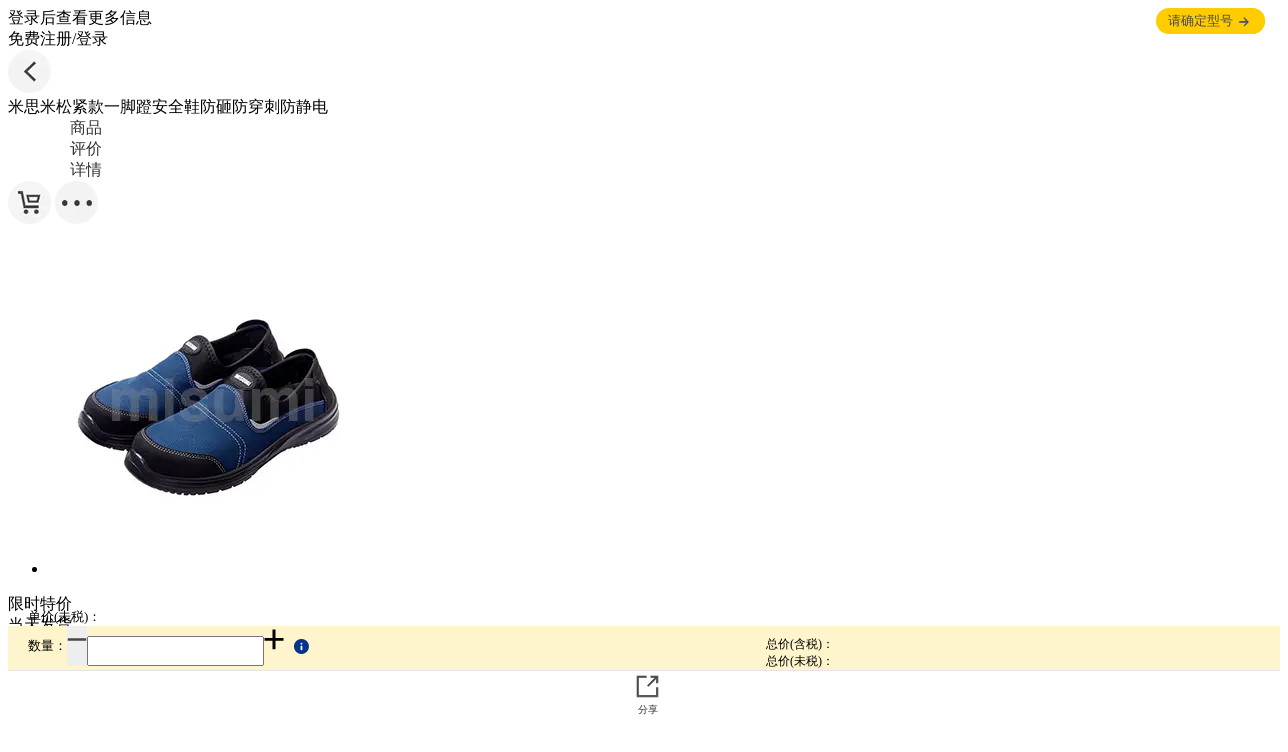

--- FILE ---
content_type: text/html;charset=UTF-8
request_url: https://m.misumi.com.cn/vona2/detail/110610537479/
body_size: 18070
content:


<!DOCTYPE HTML>
<html lang="zh-CN">
<head>
    <meta http-equiv="Content-Type" content="text/html; charset=UTF-8">
    <meta name="viewport"
          content="width=device-width,minimum-scale=1.0,maximum-scale=1.0,user-scalable=no"/>
    <meta name="description" content="米思米官网为您提供米思米松紧款一脚蹬安全鞋防砸防穿刺防静电一站式批发采购，同时提供米思米MISUMI安全鞋相关产品图片、价格、参数、规格型号、评价交期、CAD数据等详细信息供您参考，高品质、低成本、短交期，欢迎订购。"/>
    <meta name="keywords" content="米思米松紧款一脚蹬安全鞋防砸防穿刺防静电,安全鞋,米思米MISUMI"/>
    <meta property="og:type" content="product"/>
    <meta property="og:image" content="//www.misumi.com.cn/linked/material/fs/MSM1/PHOTO/110610537479_002.jpg"/>
    <meta property="og:title" content="米思米松紧款一脚蹬安全鞋防砸防穿刺防静电_安全鞋-米思米官网"/>
    <meta property="og:description" content="米思米官网为您提供米思米松紧款一脚蹬安全鞋防砸防穿刺防静电一站式批发采购，同时提供米思米MISUMI安全鞋相关产品图片、价格、参数、规格型号、评价交期、CAD数据等详细信息供您参考，高品质、低成本、短交期，欢迎订购。"/>
    <meta property="og:product:brand" content="米思米(MISUMI)"/>
    <meta property="og:product:category" content="安全鞋"/>
    <meta property="og:product:nick" content="name=米思米官网; url=m.misumi.com.cn"/>

    <meta name="applicable-device" content="mobile">
    <meta http-equiv="Cache-Control" content="no-transform">
    <meta http-equiv="Cache-Control" content="no-siteapp">
    <script src="/u21pn7x6/r8lw5pzu/psk8uqfi_91381"></script><script src="/static/html/js/dist/tingyun_rum.js"></script>
    <link rel="canonical" href="https://www.misumi.com.cn/vona2/detail/110610537479/">

    <title>米思米松紧款一脚蹬安全鞋防砸防穿刺防静电_安全鞋-米思米官网</title>
    <link rel="stylesheet" type="text/css"
          href="/static/html/css/common.css?JCver=260108"/>
    <link rel="stylesheet"
          href="/static/html/css/flexslider1.css?JCver=260108"/>
    <link rel="stylesheet" type="text/css"
          href="/static/html/js/dist/css/weui.css?JCver=260108"/>
    <link rel="stylesheet" type="text/css"
          href="/static/html/css/productDetail.css?JCver=260108"/>
    <link rel="stylesheet" type="text/css"
          href="/static/html/css/simpleProduct.css?JCver=260108"/>
    <link rel="stylesheet" type="text/css"
          href="/static/html/css/build/productEvaluation.bundle.css?JCver=260108"/>
    <link rel="stylesheet" type="text/css"
          href="/static/html/css/build/orderList.bundle.css?JCver=260108"/>
    <link rel="stylesheet" type="text/css"
          href="/static/demo/photoswipe.css?JCver=260108"/>
    <link rel="stylesheet" type="text/css"
          href="/static/demo/default-skin/default-skin.css?JCver=260108"/>
    <link rel="stylesheet" type="text/css"
          href="/static/html/css/build/coupon.bundle.css?JCver=260108"/>
    <script type="text/javascript"
            src="/static/html/js/dist/jquery.js?JCver=260108">
    </script>
    <script src="//cbe.convertlab.com/cbe/collect?tid=9183258473124657146&at=0&h=web"></script>
    <script>
        try {
            clab_tracker.ready(function () {
                this.push({"pageType": "web"});
                this.track("open_page", {});
            });
        } catch (err) {

        }
    </script>
    <script>
        // window._agl = window._agl || [];
        // (function () {
        // 	_agl.push(
        // 			['production', '_f7L2XwGXjyszb4d1e2oxPybgD']
        // 	);
        // 	(function () {
        // 		var agl = document.createElement('script');
        // 		agl.type = 'text/javascript';
        // 		agl.async = true;
        // 		agl.src = 'https://fxgate.baidu.com/angelia/fcagl.js?production=_f7L2XwGXjyszb4d1e2oxPybgD';
        // 		var s = document.getElementsByTagName('script')[0];
        // 		s.parentNode.insertBefore(agl, s);
        // 	})();
        // })();
    </script>
    <script type="text/javascript"
        src="/static/html/js/page-common.js?t=1768973438648"></script>
</head>
<body>
<div class="login-tips">
    <div>登录后查看更多信息</div>
    <div class="btn" onclick="goLoginPage()">免费注册/登录</div>
</div>
<!-- 375-skye -->
<input type="hidden" id="productInfoseriesCode"/>
<input type="hidden" id="productOrderUnit"/>
<input type="hidden" id="productMinQuantity"/>
<input type="hidden" id="dviewID"/>
<!-- 375-skye-end and #minquantityspan -->
<div id="simpleProductPage" class="pages">
    <!--381-skye回到顶部-->
    <img class="productScrollToTop" onclick="pscrollToTop()"
         src="/static/html/images/icon/ic_goTop.png" alt="回到顶部"
         style="position: fixed;width: 40px;right: 15px;bottom: 100px;display: none;z-index:20000;"/>
    <div id="productInfo-nav-bar">
        <div class="nav-bar">
            <div class="left">
                <a rel="nofollow">
                    <img id="tab1-img-scan" src="/static/html/images/icon/ic_back_gray.png"
                         alt="返回网站" class="imgBack gotoback"/>
                </a>
            </div>
            <div class="center">
                米思米松紧款一脚蹬安全鞋防砸防穿刺防静电
            </div>
            <div class="detail-top-center hide"
                 style="width: 156px;white-space: nowrap;text-overflow: ellipsis;text-align: center;">
                <div class="productInfo_top_tab">
                    <div class="row no-gutter" style="width: 100%;">
                        <div class="div_info_top_tab_item col-30" style="text-align: center;border-right: 0;"
                             data-mdid="product">
                            <span class="selectSpan"
                                  style="font-size: 16px;padding-bottom: 0px;color: #333333;font-weight: 400;">商品</span>
                        </div>
                        <div class="div_info_top_tab_item col-30" style="text-align: center;border-right: 0;"
                             data-mdid="evaluate">
                            <span class="notSelectSpan"
                                  style="font-size: 16px;padding-bottom: 0px;color: #333333;font-weight: 400;">评价</span>
                        </div>
                        <div class="div_info_top_tab_item col-30" style="text-align: center;border-right: 0;"
                             data-mdid="detail">
                            <span class="notSelectSpan"
                                  style="font-size: 16px;padding-bottom: 0px;color: #333333;font-weight: 400;">详情</span>
                        </div>
                    </div>
                </div>
            </div>
            <div class="right icon">
                <a rel="nofollow"
                   class="mr15">
                    <img id="topbarCart" src="/static/html/images/icon/ic_cart_gray.png"
                         alt="米思米购物车" class="imgOnlineChat"/>
                    <span id="pdCartCount" class="no" realcartcount=""></span>
                </a>
                <a rel="nofollow"
                   class="mr7">
                    <img id="productDetailMenu"
                         src="/static/html/images/icon/ic_gray_menu.png"
                         alt="米思米官网菜单" class="imgOnlineChat open-popover"
                    />

                </a>
            </div>
        </div>
    </div>
    <a rel="nofollow" id="page404" href="/"
       style="width: 100%;display:none;height: 100%;position: absolute;top: 44px;left: 0;z-index: 998;background: white;">
        <img alt="404" src="/static/html/images/img/404.png"
             style="width: 100%;">
    </a>

    <input type="hidden" id="productOrderUnit"/>
    <input type="hidden" id="productMinQuantity"/>
    <div id="detailpagecontent">
        <div id="topChipsView">
            <img class="delegateIcon" alt="" style="margin-left: 12px;display: none;margin-top: 6px;margin-right: 0px;"
                 src="/static/html/images/icon/delegate.png"/>
            <div id="productRedChips" class="productChips">

                <!-- <div id="iconList" style="width: 235px;margin-top: 2px;">
                    <div class="productChipItem_sd dnim"><span class="product-chip-label">米思米闪达</span></div>
                    <div class="productDiscount dnim"><span class="product-chip-label dnim"></span></div>
                </div> -->
            </div>
        </div>
        <div class="imgTopDiv">
            <div class="imgMiddleDiv">
                <div id="simple-nav"></div>
                <div class="imgBottomDiv">
                    <div id="flexslideritem" class="flexslider">
                        <ul class="slides">
                            <li><img alt="米思米松紧款一脚蹬安全鞋防砸防穿刺防静电" src="//www.misumi.com.cn/linked/material/fs/MSM1/PHOTO/110610537479_002.jpg?$product_main$" big-src="//www.misumi.com.cn/linked/material/fs/MSM1/PHOTO/110610537479_002.jpg?$popover_main$" /></li>
                        </ul>
                    </div>
                </div>
            </div>
        </div>
        <div id="productGrayChips" class="productChips">
            <div class="productChipItemGray">
                <span class="product-chip-label">限时特价</span>
            </div>
            <div class="productChipItemGray">
                <span class="product-chip-label">当天发货</span>
            </div>
            <div class="productChipItemGray">
					<span class="product-chip-label">可按购买数量进行折扣<span>
            </div>
        </div>
        <div id="pdLineInfos">
            <div class="seriesNameDiv">
                <h1 id="seriesName">米思米松紧款一脚蹬安全鞋防砸防穿刺防静电</h1>
                <div class="productinfo-detail-stars-score">

                </div>
                <input id="seriesCode" type="hidden" val="110610537479"/>
            </div>
            <div class="coupon-info-wrap" id="coupon-info-wrap-p">

            </div>
            <div id="simpleInfoDetailPartNumberOvalButton" partNumCode="">
                <div id="div_simpleProduct_unselectPartNum" style="display: none">

                    <div class="alreadySelectShowSpan">
                        <div class="simplePartNumCountDiv">
                            共<span id="simpleDetailPartNumCount"></span>个备选型号
                        </div>
                    </div>
                    <div class="simplechangeZindex" id="scPartNumberOvalButton">
                        请先选择型号&nbsp;<img
                            src="/static/html/images/icon/ic_productDetail_viewPartNum_4A.png"
                            alt="选择确定型号"/>

                    </div>

                </div>
                <div id="div_simpleProduct_selectPartNum" class="dn">
                    <div class="alreadySelectShowSpan">

                        <div style=" padding: 10px 0;">
                            型号：<span style="color: #003399;word-break: break-all;" id="scPartNumber"></span>
                            <input type="hidden" id="scPartInnerCode">
                        </div>

                    </div>

                    <div class="simplechangeZindex"
                         style="color: #4A4A4A;float: right;background-color: #FFCC00;height:26px;margin: 8px 0;line-height: 26px;padding: 0 12px;display: flex;align-items: center;border-radius:13px ;font-size: 13px;position: absolute;top: 0;right: 15px;z-index: 200;">
                        重选&nbsp;<img
                            src="/static/html/images/icon/ic_productDetail_viewPartNum_4A.png"
                            alt="重新选择型号" style="width: 17px;"/></div>
                </div>

                <div id="div_simpleProduct_unConfirmPartNum" class="dn" style="margin-left: 15px;margin-right: 15px;">
                    <div class="alreadySelectShowSpan">
                        <div style=" padding: 10px 0;">
                            型号：<span style="color: #003399;word-break: break-all;"
                                       id="simpleDetailUnConfirmPartNum"></span>
                        </div>
                    </div>
                    <div class="simplechangeZindex"
                         style="color: #4A4A4A;float: right;background-color: #FFCC00;height:26px;margin: 8px 0;line-height: 26px;padding: 0 12px;display: flex;align-items: center;border-radius:13px ;font-size: 13px;position: absolute;top: 0;right: 15px;z-index: 200;">
                        请确定型号&nbsp;<img
                            src="/static/html/images/icon/ic_productDetail_viewPartNum_4A.png"
                            style="width: 17px;" alt="确定型号"/></div>
                </div>
                <img id="img_simpleInfoDetailPartNumberOvalButton" alt=""
                     style="display: none; width: 30px;position: absolute;0px;bottom: -30px;right:45px;z-index: 1061;"
                     src="/static/html/images/imgsNew/finger.gif"/>
            </div>

            <div id="selectSimplePartViewDiv" class="dn"
                 style="height: 40px;background-color: #EEF4FC;border-bottom: 10px solid #F5F5F5;">
                <div class="row no-gutter" style="border-bottom: 1px solid #EEEEEE;">
                    <div class="col-33" id="showPartNumberBaseInfo"
                         style="text-align: center;font-weight: 600;color: #003399;line-height: 40px;"><img
                            src="/static/html/images/icon/ic_blue_detail_partnumber.png"
                            style="width: 21px;vertical-align: middle;padding-right: 5px;" alt="查看产品详细规格"/>查看规格
                    </div>
                    <div id="selectSimplePartViewDiv_3dView" class="col-33 no"
                         style="visibility: hidden;position: relative; display: flex;align-items: center;justify-content: center;text-align: center;font-weight: 600;color: #003399;line-height: 40px;">
                        <img style="width: 22px;padding-right: 5px;"
                             src="/static/html/images/icon/ic_complex_3dView.png"
                             alt="产品3d预览"/>预览
                        <img id="img_selectSimplePartViewDiv_3dView" alt=""
                             style="display: none; width: 30px;position: absolute;bottom: -30px;right:45px;z-index: 1061;"
                             src="/static/html/images/imgsNew/finger.gif"/>
                    </div>
                    <div id="btn_simpleShared" class="col-33"
                         style="display: flex;align-items: center;justify-content: center;text-align: center;font-weight: 600;color: #003399;line-height: 40px;">
                        <img src="/static/html/images/icon/ic_blue_collect.png"
                             alt="收藏商品" style="width: 21px;vertical-align: middle;padding-right: 5px;"/>收藏
                    </div>
                </div>
            </div>

            <div style="font-size: 15px;border-bottom: 10px solid #EEEEEE;display: none" id="div_simpleBasicInfo">

            </div>
            <div style="font-size: 15px;border-bottom: 10px solid #EEEEEE;" id="div_s_alreadySelectInfo" class="dn">
                <div class="subSimpleLineDiv originalCost none">
						<span class="subSimpleLineSpanTitle"
                              style="color: #999999;font-weight: normal;text-decoration:line-through;font-size: 12px;">
						原价：
						<span id="simpleInfoOriginalCost"></span>
						</span>
                    <span id="simpleInfoDetailpiecesDiscount"></span>
                </div>
                <div class="subSimpleLineDiv">
						<span class="subSimpleLineSpanTitle" style="display: flex;align-items: center;">
							单价(未税)：
						<span style="color: #000000;font-weight: normal;" id="unitPriceOfPInfo"></span>
						<span id="simpleMinPricePerPiece"></span>
						</span>
                </div>
                <div class="subSimpleLineDiv gmtjDiv none">
						<span class="subSimpleLineSpanTitle">
						购买条件：
						<span class="spanbox" id="simpleInfoMinquantity"></span>
						<span class="spanbox" id="simpleInfoOrderunit"></span>
						</span>
                </div>
                <div class="subSimpleLineDiv" style="border-bottom: none;">
						<span class="subSimpleLineSpanTitle">
					发货日：
					<span style="color: #000000;font-weight: normal;" id="deliveryDate"></span>
						</span>
                </div>
                <div class="subSimpleLineDiv ArrivalDate" style="border-bottom: none;display: none;">
						<span class="subSimpleLineSpanTitle">
						预计到货日：
						<span style="color: #000000;font-weight: normal;" id="simpleInfoArrivalDate"></span>
						</span>
                    <img style="width:16px;height:16px;margin-left:5px;transform: translateY(2px);" id="arrivalDateTip"
                         alt="" src="/static/html/images/icon/tips-icon.png"/>
                </div>
            </div>

        </div>


        <!-- 评价区域 -->
        <a class="target-fix" rel="nofollow" id="target_productInfo_eval_info_div"
           style="position: relative;top: -70px;display: block;height: 0;overflow: hidden;"></a>
        <div id="productInfo_eval_info_div"
             style="width: 100%;height: auto;border-bottom: 10px solid #EEEEEE;background-color: white;">
            <div class="productinfo_ev_info_tab" style="padding-bottom:1.2rem;padding-top: 0.1rem">
                <div class="detail-ev-title ev_no_title" style="display: none;">
                    暂无商品评价
                </div>
                <div class="ev_title_all hide">
                    <div class="detail-ev-title">
                        <div style="width:80%">商品评价(<span class="detail_ev_count">0</span>)</div>
                        <span class="detail-ev-all" onclick="infoProductEvaluationList()">
								查看全部
							</span>
                    </div>
                </div>
            </div>

            <div class="productInfo_ev_area" style="padding-top: 0.5rem;">
                <div class="productInfo_ev_content hide" id="info_ev_content_list" style="display:none">
                    <ul>

                    </ul>
                </div>
                <div class="productInfo_ev_btn hide" id="productinfo_detail_ev_no_content"
                     style="display: flex;justify-content: center">
                    <div id="productInfoDetailWriteEvalBottom"
                         style="width: 43%;height:36px ;line-height:40px; margin: 1.3rem 2.16rem;border: 1px solid #FFCC00;color: #4A4A4A;border-radius: 20px;font-size: 15px;display: flex;align-items: center;justify-content: center;">
                        写评价
                    </div>
                </div>
            </div>
        </div>
        <!-- 评价区域 -->
        <a class="target-fix" rel="nofollow" id="target_productDetailMessage"
           style="position: relative;top: -70px;display: block;height: 0;overflow: hidden;"></a>

        <div id="productDetailMessage">
            <div class="simpleProduct_basic_info_tab" style="border-top: 1px #ECECEC solid;">
                 <div class="row no-gutter" style="width:100%;">  <div class="div_complex_tab_list col-50" data-mdid="tabList_basicInfo">   <span class="selectSpan">基本信息</span>  </div>  <div class="div_complex_tab_list col-50" data-mdid="faqContent">  <span class="notSelectSpan">FAQ</span>  </div>  </div> 
            </div>
            <div class="simpleProduct_basic_info_content">
                 <a rel="nofollow" class="target-fix" id="target_tabList_basicInfo"></a>  <div class="div_complex_tab_content" id="tabList_basicInfo"> ﻿<style type="text/css"><!--.divLeft {margin-left:30px;}.cn_m-h3--wysiwyg {margin: 40px 0 20px;padding-bottom: 8px;border-bottom: 2px solid #0169c6;font-size: 16px;font-weight: bold;}.cn_m-h4--wysiwyg {margin: 20px 0 20px;padding-bottom: 5px;border-bottom: 1px solid #bfbfbf;font-size: 12px;font-weight: bold;}.cn_ZW {font-size: 12px;}.cn_ZW_DL {font-size: 12px;text-indent: 2em;}.cn_headerCell {font-size: 12px;font-weight: bold;background-color: #e8e8e8;}.cn_bodyCell {font-size: 12px;}.cn_coloredCell {font-size: 12px;background-color: #d6efff;}.cn_blueCell {color: #ffffff;font-size: 12px;font-weight: bold;background-color: #003366;}.cn_yellowCell {font-size: 12px;font-weight: bold;padding: 0px;background-color: #ffcc00;}.cn_fontType {color: #f60;font-size: 12px;font-weight: bold;}.cn_fontNote {color: #c61c2c;font-size: 12px;}.cn_fontBlue {color: #0169c6;font-size: 12px;}.border4862 {border: 1px #000 solid;}.dark_anchor{position: relative;top: -120px;/* 本页面内超链接跳转用 */}.set{width:790px;/* 页面宽度 */margin:0 auto;}--></style><div class="cn_m-h3--wysiwyg">品牌介绍</div><div class="cn_ZW"><img alt="品牌宣传" src="//www.misumi.com.cn/linked/item/10610537479/img/a220001.jpg" /><br />&emsp;&emsp;米思米智选系列是米思米自主研发的工厂消耗品系列，秉承米思米【高品质，低价格，短交期】的经营理念，严格把关所有商品的产地、工艺、原材料，甄选手套，口罩，安全鞋，胶带，缠绕膜，防静电用品，清洗剂，生产工具等各类工业必需品，满足您的一站式采购需求。</div><div class="cn_m-h3--wysiwyg">规格概述</div><div class="cn_ZW"><table width="100%"><tbody><tr><td align="center" class="cn_headerCell">型号</td><td align="center" class="cn_headerCell">款式</td><td align="center" class="cn_headerCell">鞋底材质</td><td align="center" class="cn_headerCell">鞋面材质</td><td align="center" class="cn_headerCell">功能</td><td align="center" class="cn_headerCell">尺码</td></tr><tr><td align="center" class="cn_bodyCell"><a href="//www.misumi.com.cn/vona2/detail/110610537479/" target="_blank">MELSHOE-S1P-□□</a></td><td align="center" class="cn_bodyCell">低帮一脚蹬</td><td align="center" class="cn_bodyCell">全黑双密度PU</td><td align="center" class="cn_bodyCell">蓝色网布＋黑色反绒超纤＋反光片</td><td align="center" class="cn_bodyCell">防砸、防穿刺、防静电</td><td align="center" class="cn_bodyCell">□□代表尺码<br />尺码：35~46</td></tr></tbody></table></div><div class="cn_m-h3--wysiwyg">产品概述</div><div class="cn_ZW">全黑双密度PU大底，防砸、防刺穿、防静电、透气性好。<br />执行标准：GB21148-2020<br /><img alt="一脚蹬" src="//www.misumi.com.cn/linked/item/10610537479/img/a220002-1.jpg" /></div><div class="cn_m-h3--wysiwyg">产品特点</div><div class="cn_ZW">1.精选国标钢头，防砸抗压，有效保护足趾。<br /><img alt="防砸安全鞋" src="//www.misumi.com.cn/linked/item/10610537479/img/a220003-2.jpg" /><br /><br />2.EVA小发泡鞋垫，配有两道静电线。<br /><img alt="防静电" src="//www.misumi.com.cn/linked/item/10610537479/img/a220004-2.jpg" /><br /><br />3.鞋底搭配钢板，抗穿刺能力&ge;1100N（环境条件18~28℃）<br /><img alt="抗穿刺" src="//www.misumi.com.cn/linked/item/10610537479/img/a220005-2.jpg" /><br /><br />4.一脚蹬设计，方便穿脱。鞋面采用反绒超纤和透气帆布网面缝制，舒适透气。<br /><img alt="透气工作鞋" src="//www.misumi.com.cn/linked/item/10610537479/img/a220006-1.jpg" /><br /><br />5.鞋底采用全黑双密度PU大底，柔软易弯曲，防滑耐磨。<br /><img alt="柔软鞋垫" src="//www.misumi.com.cn/linked/item/10610537479/img/a220007-1.jpg" />&emsp;&emsp;<img alt="防滑耐磨" src="//www.misumi.com.cn/linked/item/10610537479/img/a220008-1.jpg" /></div><div class="cn_m-h3--wysiwyg">使用案例</div><div class="cn_ZW">适用于汽配维修，电子车间，仓储物流，自动化机械加工等各种环境。<br /><img alt="多场景使用" src="//www.misumi.com.cn/linked/item/10610537479/img/a220010.jpg" /></div><div class="cn_m-h3--wysiwyg">相关产品</div><div class="cn_ZW"><table width="100%"><tbody><tr align="center"><td><img alt="商品图" src="//www.misumi.com.cn/linked/item/10610537479/img/a220011.jpg" /></td><td><img alt="商品图" src="//www.misumi.com.cn/linked/item/10610537479/img/a220012.jpg" /></td><td><img alt="商品图" src="//www.misumi.com.cn/linked/item/10610537479/img/a220013.jpg" /></td><td><img alt="商品图" src="//www.misumi.com.cn/linked/item/10610537479/img/a220014.jpg" /></td><td><img alt="商品图" src="//www.misumi.com.cn/linked/item/10610537479/img/a220015.jpg" /></td></tr><tr align="center"><td class="cn_bodyCell">研磨工具</td><td class="cn_bodyCell">手动工具</td><td class="cn_bodyCell">测定工具</td><td class="cn_bodyCell">胶带及捆包用品</td><td class="cn_bodyCell">办公用品</td></tr><tr align="center"><td class="cn_bodyCell"><a href="//www.misumi.com.cn/vona2/customList/?itemCd=110600440720 ,110600447540 ,110610157949 ,110610157949 ,110610158219 ,110600440720 ,110610237239 ,110610238859 ,110610238769 ,110610238949 ,110610239939 ,110610240029 ,110610239039 ,110610239129 ,110610239849 ,110610165239 ,110610165329 ,110610165419 ,110600287940" target="_blank">查看详情&gt;</a></td><td class="cn_bodyCell"><a href="//www.misumi.com.cn/vona2/customList/?itemCd=110610256679,110610256589,110610256499,110610256409,110610256319,110610249389,110610256229,110610255599,110610256139,110610255509,110610249299,110610240209,110610240119" target="_blank">查看详情&gt;</a></td><td class="cn_bodyCell"><a href="//www.misumi.com.cn/vona2/customList/?categoryCode=T0300000000&amp;brandCode=MSM1" target="_blank">查看详情&gt;</a></td><td class="cn_bodyCell"><a href="//www.misumi.com.cn/vona2/customList/?categoryCode=T2001000000,T2005010000,T1903020000&amp;brandCode=MSM1" target="_blank">查看详情&gt;</a></td><td class="cn_bodyCell"><a href="//www.misumi.com.cn/vona2/customList/?categoryCode=T1505000000,T1400000000&amp;brandCode=MSM1" target="_blank">查看详情&gt;</a></td></tr><tr align="center"><td><img alt="商品图" src="//www.misumi.com.cn/linked/item/10610537479/img/a220016.jpg" /></td><td><img alt="商品图" src="//www.misumi.com.cn/linked/item/10610537479/img/a220017.jpg" /></td><td><img alt="商品图" src="//www.misumi.com.cn/linked/item/10610537479/img/a220018.jpg" /></td><td><img alt="商品图" src="//www.misumi.com.cn/linked/item/10610537479/img/a220019.jpg" /></td><td><img alt="商品图" src="//www.misumi.com.cn/linked/item/10610537479/img/a220020.jpg" /></td></tr><tr align="center"><td class="cn_bodyCell">口罩</td><td class="cn_bodyCell">手套</td><td class="cn_bodyCell">鞋类</td><td class="cn_bodyCell">服装衣帽</td><td class="cn_bodyCell">环境与清洁用品</td></tr><tr align="center"><td class="cn_bodyCell"><a href="//www.misumi.com.cn/vona2/customList/?categoryCode=T1703000000&amp;brandCode=MSM1" target="_blank">查看详情&gt;</a></td><td class="cn_bodyCell"><a href="//www.misumi.com.cn/vona2/customList/?categoryCode=T1708000000&amp;brandCode=MSM1" target="_blank">查看详情&gt;</a></td><td class="cn_bodyCell"><a href="//www.misumi.com.cn/vona2/customList/?categoryCode=T1705000000&amp;brandCode=MSM1" target="_blank">查看详情&gt;</a></td><td class="cn_bodyCell"><a href="//www.misumi.com.cn/vona2/customList/?categoryCode=T1706040000&amp;brandCode=MSM1" target="_blank">查看详情&gt;</a></td><td class="cn_bodyCell"><a href="//www.misumi.com.cn/vona2/customList/?categoryCode=T2101000000,T2709050000,T2705010000,T0901000000,T2106000000&amp;brandCode=MSM1" target="_blank">查看详情&gt;</a></td></tr></tbody></table></div><div class="cn_m-h3--wysiwyg">相关文件</div><div class="cn_ZW">本安全鞋符合国家标准GB 21148-2020《足部防护 安全鞋》的相关要求。<br /><img alt="安全鞋检测报告" src="//www.misumi.com.cn/linked/item/10610537479/img/a220021.jpg" /><img alt="足部防护" src="//www.misumi.com.cn/linked/item/10610537479/img/a220022.jpg" /></div> </div>  <a rel="nofollow" class="target-fix" id="target_faqContent"></a>  <div class="div_complex_tab_content" id="faqContent">  <div class="faqtitle">  关于此商品的常见问题 (FAQ)  </div>  <div class="faqList">  <div class="faqListItem">  <div class="faq_question"> 我想购买这款安全鞋，请问能否提供三证一标及相关证书吗？ </div>  <div class="faq_answer"> 尊敬的客户，您好！本产品以欧标标准生产并通过国际互通认证达到了中国国标GB的相关技术要求。您可以联系米思米客服索取相关报告。 </div>  </div>  <div class="faqListItem">  <div class="faq_question"> 你好！请问一下这个安全鞋的前面是用什么材料制作的？ </div>  <div class="faq_answer"> 尊敬的客户，您好！本款安全鞋的鞋头采用的材料为防砸钢头，防砸抗冲击力≥1500N，有效保护您的双脚。 </div>  </div>  </div>  </div> 
            </div>
        </div>
        <!--一起浏览-->
        <div id="productDetailInterestRecommondTitle"
             style="height: 40px;line-height: 40px;padding-left: 16px;background-color: #EEEEEE;">
            <span style="font-size: 14px;color: #333333; font-weight: bold;">常被一起浏览的商品</span>
        </div>
        <div id="productDetailInterestRecommond" class="content-block"
             style="width: 100%;margin: 0;padding: 0 10px;display: flex;flex-wrap: wrap;background-color: #EEEEEE;">
        </div>

        <!--一起购买-->
        <div id="productDetailPurchaseRecommendTitle"
             style="height: 40px;line-height: 40px;padding-left: 16px;background-color: #EEEEEE;">
            <span style="font-size: 14px;color: #333333; font-weight: bold;">常被一起购买的商品</span>
        </div>
        <div id="productDetailPurchaseRecommend" class="content-block"
             style="width: 100%;margin: 0;padding: 0 10px;display: flex;flex-wrap: wrap;background-color: #EEEEEE;">
        </div>
        <!--相关产品集合页-->
        <div id="productDetailProductCollectionTitle"
             style="height: 40px;line-height: 40px;padding-left: 16px;background-color: #EEEEEE;">
            <span style="font-size: 14px;color: #333333; font-weight: bold;">相关产品集合页</span>
        </div>
        <div id="productDetailProductCollection" class="content-block"
             style="margin: 0 10px;padding: 0 0px;margin-bottom: 10px;display: flex;flex-wrap: wrap;background-color: #FFFFFF;flex-direction: column;">
        </div>
        <div class="Crumbs">
            <div>

                
		<div>
			<a href="/">首页</a>
			
		<span class="crumbsMargin">&gt;</span> <a href="/vona2/fs_health/">个人防护/安全防护/办公用品</a> 
	
		<span class="crumbsMargin">&gt;</span> <a href="/vona2/fs_health/T1700000000/">个人防护/安全防护</a> 
	
		<span class="crumbsMargin">&gt;</span> <a href="/vona2/fs_health/T1700000000/T1705000000/">足部防护</a> 
	
		<span class="crumbsMargin">&gt;</span> <a href="/vona2/fs_health/T1700000000/T1705000000/T1705010000/">安全鞋</a> 
	
			<span class="crumbsMargin">&gt;</span> <span>米思米松紧款一脚蹬安全鞋防砸防穿刺防静电</span>
		</div>
	

            </div>
        </div>
        <div class="resizeHeight"></div>
    </div>
    <!-- 筛选弹出层 -->
    <div class="layer-filter h100" style="background: white;height: 100%;position: relative;">
        <div id="modelBuyView">
            <div id="unScFilterCount">
                您还有<span>2</span>项规格未选
            </div>
            <div class="w100">
                <div id="modelListHeader">
                    <div class="popup_top">
                        <div class="popup_top_img">
                            <img src="" alt=""/>
                        </div>
                        <div class="popup_top_con">
                            <div class="name">米思米松紧款一脚蹬安全鞋防砸防穿刺防静电</div>
                            <div class="con_but">
                                <div id="showPartNumberList">
                                    <span id="lastedPartNumber" partNumberSced="0">28<span>个备选型号</span></span>
                                    <img src="/static/html/images/icon/ic_back-arrow.png"
                                         alt="向下"/>
                                </div>
                                <div class="btnRestModelFilter">
                                    <span>重置</span>
                                    <img src="/static/html/images/icon/ic_delete_tm.png"
                                         alt="重置产品型号选择"/>
                                </div>
                            </div>
                        </div>
                        <img id="closeModeListPopup"
                             src="/static/html/images/icon/ic_close_popu.png" alt="关闭"/>
                    </div>
                    <div class="popup_chips-model none">
                        <div id="popup_chips-model_top" onclick="showPopupChipsCon(this)">
                            <span></span>
                            <img src="/static/html/images/icon/ic_searchDown.png" alt=""
                                 class="chips-model-arrow"/>
                        </div>
                        <div id="popup_chips-model_con" class="none">
                        </div>
                    </div>
                </div>
            </div>

            <div id="productFilterDrawer">
                <div id="modelFilterList" style="overflow: auto;height: 100%;"></div>
            </div>
            <div id="productPartNumberList" class="infinite-scroll" style="display: none;">
                <!--备选型号列表-->
                <div id="productPartNumberListFirst">
                </div>
            </div>

            <div id="modelListFooter">
                <div id="partNumberBtnFooter" style="width: 100%;display: inline-flex;">
                    <a rel="nofollow" href="javascript:;" class="button button-big selectOk">
                        确定
                    </a>
                </div>
            </div>
        </div>
    </div>
    <!-- 基本信息弹出层 -->
    <div class="layer-baseinfo">
        <div class="holeDiv">
            <div class="topdiv">
                <div class="bottomdiv">
                    <img id="closeBaseInfoPopup"
                         src="/static/html/images/icon/ic_close_popu.png" alt="关闭窗口"/>
                </div>
                <div class="baseInfoContent">
                    <div class="baseInfoContentDiv">
                        <img id="popBaseInfoImg" alt="" src=""/>
                    </div>
                    <div class="lineDiv"></div>
                    <div class="popBaseInfoSeriesNameDiv">
                        <div id="popBaseInfoSeriesName"></div>
                    </div>
                    <div id="baseInfoLines">
                    </div>
                </div>
            </div>
        </div>
    </div>
    <!-- 指定商品信息弹出层 -->
    <div class="layer-selectedinfo">
        <div class="holeDiv">
            <div class="topdiv">
                <div class="bottomdiv">
                    <img id="closePartNumberBaseInfoPopup"
                         src="/static/html/images/icon/ic_close_popu.png" alt="关闭窗口"/>
                </div>
                <div class="selectedInfoContent">
                    <div class="popPartNumberBaseInfoImgDiv">
                        <img id="popPartNumberBaseInfoImg" alt="" src=""/>
                    </div>
                    <div class="lineDiv"></div>
                    <div class="popPartNumberBaseInfoSeriesNameDiv">
                        <div id="popPartNumberBaseInfoSeriesName"></div>
                        <input type="hidden" id="scPartNumber"/>
                    </div>
                    <div id="basePartNumberInfoLines">
                    </div>
                </div>
            </div>
        </div>
    </div>
    <!-- 指定商品信息弹出层 -->
    <div class="layer-disCount">
        <div class="holeDiv">
            <div class="topdiv">
                <div class="bottomdiv">
                    <img onclick='closeDisCount()'
                         src="/static/html/images/icon/ic_close_popu.png" alt="关闭窗口"/>
                </div>
                <div id="disCountTable">

                    <div id="popup_product_view_disCountList" class="data-table">
                        <table>
                            <thead>
                            <tr>
                                <th>数量</th>
                                <th>未税单价 (元)</th>
                                <th>发货日</th>
                            </tr>
                            </thead>
                            <tbody>
                            </tbody>
                        </table>
                    </div>
                    <div id="pdPriceDifferencesMsg">
                        <!--【需补差价】购买数量1个时，单价为实际产品单价33.00 元+差价70.00 元。-->
                    </div>
                </div>
            </div>
        </div>
    </div>
    <!-- 浏览历史弹出层 -->
    <div class="layer-look">
        <div id="look-history-main">
            <div class="look_top">
                <img src="/static/html/images/returnImg/history-icon.png" class="look_img"
                     alt="商品浏览记录">
                <div class="look_top_text">网页端、APP、小程序商品浏览记录打通<br/>登录状态下多平台可同步浏览商品</div>
            </div>
            <div class="look-content">
                <div class="look-item">
                    <div class="look-cryle">1</div>
                    <div class="look-item-text">在电脑浏览器中打开米思米官网并登录</div>
                </div>
                <div class="look-item-line"></div>
                <div class="look-item">
                    <div class="look-cryle">2</div>
                    <div class="look-item-text">在顶部点击【个人中心-商品浏览记录】后即可查看扫码商品</div>
                </div>
                <img src="/static/html/images/returnImg/history-img.png"
                     alt="米思米商品浏览记录">
            </div>
            <div class="look-footer">
                <div class="look-history">*如果没有出现记录可以尝试刷新浏览器页面。</div>
                <div class="look-check">
                    <img class="look_radio no-checked"
                         src="/static/html/images/icon/radio_icon.png" alt="下次不再显示">
                    <img class="look_radio checked"
                         src="/static/html/images/icon/checked_active.png" alt="我知道了">
                    <span class="look-check-text">下次不再显示</span>
                </div>
                <div class="look-history-btn">我知道了</div>
            </div>
        </div>
    </div>
    <!-- cad下载弹窗 -->
    <div class="layer-cad">
        <div class="layer-cad-mian">
            <div class="look_top">
                <div class="look_top_text" style="margin-top: 20px;">请在米思米官网查看下载的CAD</div>
            </div>
            <div class="look-content">
                <div class="look-item">
                    <div class="look-cryle">1</div>
                    <div class="look-item-text">在电脑浏览器中打开米思米官网并登录</div>
                </div>
                <div class="look-item-line"></div>
                <div class="look-item">
                    <div class="look-cryle">2</div>
                    <div class="look-item-text">在顶部点击【个人中心-我的CAD记录】后即可查看本商品</div>
                </div>
                <img src="/static/html/images/returnImg/cad-img.png"
                     alt="米思米cad浏览记录">
            </div>
            <div class="look-footer">
                <div class="look-history">*如果没有出现记录可以尝试刷新浏览器页面。</div>
                <div class="look-history-btn">我知道了</div>
            </div>
        </div>
    </div>
</div>

<div id="selectSimplePartChooseCountDivBox" style="position: absolute;bottom: 0;width: 100%;;z-index: 489;">
    <div class="priceDivFloat" style="width: 100%;">
        <div id="pdUnfit"
             style="padding: 7px 15px;background-color: #F2DCDC;color: #DD0000;font-size:13px ;display: none;z-index:500;position: relative;">
            <div style="position: relative; width: 100%;">
                <div style="vertical-align: top; display: inline-block;">
                    <span style="color: #DD0000;">此产品目前不出售</span>
                </div>
            </div>
        </div>
        <div id="selectSimplePartChooseCountDivScroll" class="dn">
					<span style="margin-left: 20px;font-size: 13px;display: flex;align-items: center;flex-wrap:wrap;">
					单价(未税)：
					<span style="font-size: 12px;color: #999999;font-weight: normal;text-decoration:line-through"
                          id="simpleInfoOriginalCostScrollSpan" class="none"></span>
					<span id="span_selectSimplePartChooseCountDivScroll"
                          style="font-size: 13px;margin-right: 4px;color: #DD0000;"></span>
                        <!-- <span id="span_selectSimplePartChooseCountDivScrollUnit" style="color: #999;font-size: 12px;"></span> -->
					<span id="simpleInfoDetailpiecesDiscountScrollSpan"></span>
					</span>
        </div>

        <div id="selectSimplePartChooseCountDiv" class="dn"
             style="height: auto;background-color: #FFF5CC;width: 100%;z-index: 500;display: flex;">
            <div class="selectComplex_left" style="flex: 1;">
                <div style="display: flex;font-size: 13px;margin-left: 20px;font-weight: 500;line-height: 40px;">数量：
                    <div class="spanminusbox" style="background-color: #EEEEEE;"><img
                            src="/static/html/images/icon/ic_complex_minus.png"
                            alt="减少产品数量" style="opacity: 0.7;"/></div>
                    <input id="productSelectedNum" class="txtChangeHeight" pattern="[0-9]*"
                           onkeypress="return event.keyCode >= 48 && event.keyCode <= 57" type="number"
                           style="margin-top: 10px;"/>
                    <div class="spanplusbox"><img
                            src="/static/html/images/icon/ic_complex_plus.png"
                            alt="增加产品数量"/></div>
                    <div style="display: inline-flex;display: -webkit-inline-flex;vertical-align: middle;margin-left: 10px;margin-top: 13px;">
                        <img id="img_viewDiscountTwo" onclick="openPdDiscountView()"
                             src="/static/html/images/icon/ic_viewDisCount.png"
                             alt="产品数量价格发货日说明" style="width: 15px;height: 15px;"/>
                    </div>
                </div>
                <div class="zaiku">

                </div>
            </div>

            <div id="selectSimplePartChooseCountDiv_price"
                 style="float: right;margin-right: 10px;margin-top: 10px;width: 40%;font-size: 12px;">
                <div class="oneLineClamp">
                    总价(含税)：
                    <span style="font-size: 12px;color: #D93A27;font-family: PingFangSC-Semibold, PingFang SC;font-weight: 600;margin-left: 15px;"
                          id="simpleStandarUnitPriceRed"></span>
                </div>
                <div class="oneLineClamp">
                    总价(未税)：
                    <span style="font-size: 12px;color: #D93A27;margin-left: 15px;font-family: PingFangSC-Regular, PingFang SC;"
                          id="simpleStandarUnitPriceBlack"></span></div>
            </div>
        </div>
    </div>
    <div id="simpleProductBottomDiv"
         style="height: 49px;z-index: 999; width: 100%;border-top: 0.5px solid #E5E5E5;background: #FFFFFF;">
        <div class="row no-gutter">
            <div class="col-40">
                <div class="row no-gutter" style="align-items: center;">
                    <div class="col-33 tac" style="text-align: center;" id="shareComplexProduct"
                         onclick="shareProductDetail1()">
                        <img src="/static/html/images/icon/ic_product_share.png"
                             style="width: 24px;margin-top: 4px;" alt="分享商品"/>
                        <div style="font-size: 10px;color: #333333;">分享</div>
                    </div>
                    <div class="col-33" style="text-align: center;" onclick="onLineChatSimpleDetail()">
                        <img src="/static/html/images/icon/ic_product_kefu.png"
                             style="height: 24px;margin-top: 4px;" alt="联系米思米客服"/>
                        <div style="font-size: 10px;color: #333333;">客服</div>
                    </div>
                    <div id="div_s_pdf_view" class="col-33" style="text-align: center;"
                         onclick="openSimpleProductPDF('{{param.detail.seriesList[0].digitalBookPdfUrl}}')">
                        <img src="/static/html/images/icon/ic_product_pdf.png"
                             style="height: 24px;margin-top: 4px;" alt="查看产品目录"/>
                        <div style="font-size: 10px;color: #333333;">产品目录</div>
                    </div>
                    <div id="div_cad" style="display: none;text-align: center;" class="col-33 tac"
                    >

                        <span>CAD下载</span>
                    </div>
                </div>
            </div>
            <div class="col-60" style="text-align: center;">
                <div class="row no-gutter">
                    <div class="col-5"></div>
                    <div class="col-90">
                        <div id="simpleInfoDetailPartNumberOvalButtonBottom" style="display:none;">
                            请先选择型号&nbsp;&nbsp;<img
                                src="/static/html/images/icon/ic_choosePartNumFirst_4A.png"
                                alt="选择确定型号" style="width: 16px;"/>
                        </div>
                        <div id="btn_SimpleaddToCart"
                             style="width: 100%;height:36px ;line-height:36px; margin-top: 7px;text-align: center;color: #FFFFFF;display: none;">
                            <div id="btn_addToCart"
                                 style="width: 100%;background-color: #FFCC00;height: 36px;border-radius:20px ;color: #4A4A4A;font-size: 14px;font-weight: 600;">
                                <div style="display: flex;align-items: center;justify-content: center;">
                                    加入购物车
                                </div>
                            </div>
                        </div>
                    </div>
                    <div class="col-5"></div>
                </div>
            </div>
        </div>
    </div>
</div>

<!-- <div id="pdUnfit">
    <div class="topDiv">
        <div class="middleDiv">
            <span>此产品目前不出售</span>
        </div>
    </div>
    <div class="bottombar">
        <div class="toolbar-inner row">
            <a id="btn_addToCart">
                加入购物车
            </a>
        </div>
    </div>
</div> -->
<div id="simpleCoverPanel">

</div>
<div id="popSimple">
    <a rel="nofollow" onclick="productToMy()" class="subDiv">
        <div class="imgDiv">
            <img src="/static/html/images/icon/ic_top-menu-mine.png" alt="米思米官网登录">
        </div>
        <div>
            <span>我的米思米</span>
        </div>
    </a>
    <a rel="nofollow" href="/" id="simpleToIndex" class="subDiv">
        <div class="imgDiv">
            <img src="/static/html/images/icon/ic_top-menu-index.png" alt="米思米官网网址">
        </div>
        <div>
            <span>首页</span>
        </div>
    </a>
</div>
<div id="gallery" class="pswp" tabindex="-1" role="dialog" aria-hidden="true">
    <div class="pswp__bg"></div>

    <div class="pswp__scroll-wrap">

        <div class="pswp__container">
            <div class="pswp__item"></div>
            <div class="pswp__item"></div>
            <div class="pswp__item"></div>
        </div>

        <div class="pswp__ui pswp__ui--hidden">

            <div class="pswp__top-bar">

                <div class="pswp__counter"></div>

                <button class="pswp__button pswp__button--close" title="Close (Esc)"></button>


                <div class="pswp__preloader">
                    <div class="pswp__preloader__icn">
                        <div class="pswp__preloader__cut">
                            <div class="pswp__preloader__donut"></div>
                        </div>
                    </div>
                </div>
            </div>

        </div>

    </div>


</div>


<span id="pageInitJs_Box" style="display: none;">
		<!-- pageInit js -->
		<span>/static/html/js/build/simpleProduct.js?JCver=260108</span>
		<span>/static/html/js/build/coupon.bundle.js?JCver=260108</span>
	</span>
</body>

<!-- sdk引入 -->
<script type="text/javascript"
        src="/static/html/js/dist/jquery+jquery.cookie+zepto.min+aes.min+karte+zepto.weui+mslider+jquery.flexslider-min.js?JCver=260108"></script>


<script type="text/javascript"
        src="/static/html/js/dist/clipboard.min.js?JCver=260108"></script>








<!-- 公用 js -->
<script type="text/javascript"
        src="/static/html/js/class/loginClass.js?JCver=260108"></script>
<script type="text/javascript"
        src="/static/html/js/config.js?JCver=260108"></script>
<script type="text/javascript"
        src="/static/html/js/common.js?JCver=260108"></script>
<script type="text/javascript"
        src="/static/html/js/WebUtils.js?JCver=260108"></script>
<script type="text/javascript"
        src="/static/demo/photoswipe.js?JCver=260108"></script>
<script type="text/javascript"
        src="/static/demo/photoswipe-ui-default.min.js?JCver=260108"></script>
<script type="text/javascript"
        src="/static/html/js/build/beforeInit.bundle.js?JCver=260108"></script>
<script type="text/javascript"
        src="/static/html/js/build/afterInit.bundle.js?JCver=260108"></script>
<script type="text/javascript"
        src="/static/html/js/vue.min.js?JCver=260108"></script>
<script type="text/javascript"
        src="/static/html/js/dist/react.min.js?JCver=260108"></script>
<script type="text/javascript"
        src="/static/html/js/dist/react-dom.min.js?JCver=260108"></script>
<script type="text/javascript"
        src="/static/html/js/build/recProduct.bundle.js?JCver=260108"></script>
<script type="text/javascript"
        src="/static/html/js/reactBabel/product.js?JCver=260108"></script>
<script type="text/javascript"
        src="/static/html/js/downloadWires.js?JCver=260108"></script>
<!-- <script type="text/javascript" src="/static/html/js/simpleProduct.js?JCver=260108"></script> -->
<script type="text/javascript">
    (function (doc, win, baseW) {
        var docEl = doc.documentElement,
            resizeEvt = 'orientationchange' in window ? 'orientationchange' : 'resize',
            isMobile = /Android|webOS|iPhone|iPad|iPod|BlackBerry/i.test(navigator.userAgent);
        // 设置data-dpr属性，留作的css hack之用
        var dpr = (window.devicePixelRatio * 1).toFixed(2) || 1;
        dpr = dpr == Math.ceil(dpr) ? Math.ceil(dpr) : dpr;
        docEl.setAttribute('data-dpr', dpr);
        var recalc = function () {
            var clientWidth = docEl.clientWidth;
            if (!clientWidth) return;
            clientWidth = clientWidth >= baseW ? baseW : clientWidth;
            const root = document.documentElement;
            root.style.setProperty('--base-size', 100 * (clientWidth / baseW) + 'px');
        };
        if (!doc.addEventListener) return;
        recalc()
        win.addEventListener(resizeEvt, recalc, false);
        doc.addEventListener('DOMContentLoaded', recalc, false);
    })(document, window, 750);
    //详情信息
    var itemDetailObj = {
    "totalCount": 1,
    "specList": [
        {
            "specCode": "00000043729",
            "specCodeDisp": "C1",
            "specName": "产品类型",
            "specType": "1",
            "inputType": "2"
        },
        {
            "specCode": "00000043731",
            "specCodeDisp": "C3",
            "specName": "形状",
            "specType": "1",
            "inputType": "2"
        },
        {
            "specCode": "00000043733",
            "specCodeDisp": "C5",
            "specName": "防静电功能",
            "specType": "1",
            "inputType": "2"
        },
        {
            "specCode": "00000043734",
            "specCodeDisp": "C6",
            "specName": "鞋面类型",
            "specType": "1",
            "inputType": "2"
        },
        {
            "specCode": "00000043735",
            "specCodeDisp": "C7",
            "specName": "颜色",
            "specType": "1",
            "inputType": "2"
        },
        {
            "specCode": "SP304151",
            "specCodeDisp": "C11",
            "specName": "尺码",
            "specType": "1",
            "inputType": "2"
        },
        {
            "specCode": "SP304152",
            "specCodeDisp": "C12",
            "specName": "防穿刺功能",
            "specType": "1",
            "inputType": "2"
        },
        {
            "specCode": "00000237909",
            "specCodeDisp": "C10",
            "specName": "鞋头里衬",
            "specType": "1",
            "inputType": "2"
        },
        {
            "specCode": "SP304154",
            "specCodeDisp": "C14",
            "specName": "透气功能",
            "specType": "1",
            "inputType": "2"
        },
        {
            "specCode": "00000406695",
            "specCodeDisp": "D3",
            "specName": "单位",
            "specType": "2",
            "inputType": "1"
        },
        {
            "specCode": "SP353131",
            "specCodeDisp": "D8",
            "specName": "鞋底材质",
            "specType": "2",
            "inputType": "1"
        },
        {
            "specCode": "SP353132",
            "specCodeDisp": "D9",
            "specName": "鞋面材质",
            "specType": "2",
            "inputType": "1"
        }
    ],
    "seriesList": [
        {
            "departmentCode": "fs",
            "categoryCode": "T1705010000",
            "categoryName": "安全鞋",
            "searchCategoryCode": "T1705000000",
            "seriesCode": "110610537479",
            "seriesName": "米思米松紧款一脚蹬安全鞋防砸防穿刺防静电",
            "brandCode": "MSM1",
            "brandUrlCode": "misumi",
            "brandName": "米思米(MISUMI)",
            "seriesStatus": "1",
            "templateType": "2",
            "productField": "6",
            "productImageList": [
                {
                    "type": "1",
                    "url": "//www.misumi.com.cn/linked/material/fs/MSM1/PHOTO/110610537479_002.jpg",
                    "comment": ""
                }
            ],
            "minPiecesPerPackage": 1,
            "maxPiecesPerPackage": 1,
            "minStandardDaysToShip": 0,
            "maxStandardDaysToShip": 0,
            "directCartType": "1",
            "priceCheckLessFlag": "0",
            "minStandardUnitPrice": 94.88,
            "maxStandardUnitPrice": 94.88,
            "minPricePerPiece": 94.88,
            "maxPricePerPiece": 94.88,
            "recommendFlag": "0",
            "iconTypeList": [],
            "volumeDiscountFlag": "0",
            "rohsFrameFlag": "0",
            "relatedLinkFrameFlag": "0",
            "cValueFlag": "0",
            "stockItemFlag": "1",
            "displayStandardPriceFlag": "1",
            "discontinuedProductFlag": "0",
            "pictList": [],
            "cadTypeList": [],
            "misumiFlag": "1",
            "packageSpecFlag": "0",
            "seriesInfoText": [
                "【安全鞋的售后服务：有效期内的产品，自发票开具之日起三个月内，使用者正常穿着情况下出现断底、断帮、断面、胶粘鞋发生开胶（帮底结合处脱落或弹开长度3.0CM，深度0.5CM以上）等质量问题，予以调换同型号，同规格产品】"
            ],
            "digitalBookList": [],
            "chatFlag": "0",
            "similarSearchFlag": "1",
            "cadDownloadButtonType": "3",
            "cad3DPreviewFlag": "0",
            "tabType": "7",
            "productDescriptionHtml": "﻿\u003Cstyle type=\"text/css\"\u003E\u003C!--.divLeft {margin-left:30px;}.cn_m-h3--wysiwyg {margin: 40px 0 20px;padding-bottom: 8px;border-bottom: 2px solid #0169c6;font-size: 16px;font-weight: bold;}.cn_m-h4--wysiwyg {margin: 20px 0 20px;padding-bottom: 5px;border-bottom: 1px solid #bfbfbf;font-size: 12px;font-weight: bold;}.cn_ZW {font-size: 12px;}.cn_ZW_DL {font-size: 12px;text-indent: 2em;}.cn_headerCell {font-size: 12px;font-weight: bold;background-color: #e8e8e8;}.cn_bodyCell {font-size: 12px;}.cn_coloredCell {font-size: 12px;background-color: #d6efff;}.cn_blueCell {color: #ffffff;font-size: 12px;font-weight: bold;background-color: #003366;}.cn_yellowCell {font-size: 12px;font-weight: bold;padding: 0px;background-color: #ffcc00;}.cn_fontType {color: #f60;font-size: 12px;font-weight: bold;}.cn_fontNote {color: #c61c2c;font-size: 12px;}.cn_fontBlue {color: #0169c6;font-size: 12px;}.border4862 {border: 1px #000 solid;}.dark_anchor{position: relative;top: -120px;/* 本页面内超链接跳转用 */}.set{width:790px;/* 页面宽度 */margin:0 auto;}--\u003E\u003C/style\u003E\u003Cdiv class=\"cn_m-h3--wysiwyg\"\u003E品牌介绍\u003C/div\u003E\u003Cdiv class=\"cn_ZW\"\u003E\u003Cimg alt=\"品牌宣传\" src=\"//www.misumi.com.cn/linked/item/10610537479/img/a220001.jpg\" /\u003E\u003Cbr /\u003E&emsp;&emsp;米思米智选系列是米思米自主研发的工厂消耗品系列，秉承米思米【高品质，低价格，短交期】的经营理念，严格把关所有商品的产地、工艺、原材料，甄选手套，口罩，安全鞋，胶带，缠绕膜，防静电用品，清洗剂，生产工具等各类工业必需品，满足您的一站式采购需求。\u003C/div\u003E\u003Cdiv class=\"cn_m-h3--wysiwyg\"\u003E规格概述\u003C/div\u003E\u003Cdiv class=\"cn_ZW\"\u003E\u003Ctable width=\"100%\"\u003E\u003Ctbody\u003E\u003Ctr\u003E\u003Ctd align=\"center\" class=\"cn_headerCell\"\u003E型号\u003C/td\u003E\u003Ctd align=\"center\" class=\"cn_headerCell\"\u003E款式\u003C/td\u003E\u003Ctd align=\"center\" class=\"cn_headerCell\"\u003E鞋底材质\u003C/td\u003E\u003Ctd align=\"center\" class=\"cn_headerCell\"\u003E鞋面材质\u003C/td\u003E\u003Ctd align=\"center\" class=\"cn_headerCell\"\u003E功能\u003C/td\u003E\u003Ctd align=\"center\" class=\"cn_headerCell\"\u003E尺码\u003C/td\u003E\u003C/tr\u003E\u003Ctr\u003E\u003Ctd align=\"center\" class=\"cn_bodyCell\"\u003E\u003Ca href=\"//www.misumi.com.cn/vona2/detail/110610537479/\" target=\"_blank\"\u003EMELSHOE-S1P-□□\u003C/a\u003E\u003C/td\u003E\u003Ctd align=\"center\" class=\"cn_bodyCell\"\u003E低帮一脚蹬\u003C/td\u003E\u003Ctd align=\"center\" class=\"cn_bodyCell\"\u003E全黑双密度PU\u003C/td\u003E\u003Ctd align=\"center\" class=\"cn_bodyCell\"\u003E蓝色网布＋黑色反绒超纤＋反光片\u003C/td\u003E\u003Ctd align=\"center\" class=\"cn_bodyCell\"\u003E防砸、防穿刺、防静电\u003C/td\u003E\u003Ctd align=\"center\" class=\"cn_bodyCell\"\u003E□□代表尺码\u003Cbr /\u003E尺码：35~46\u003C/td\u003E\u003C/tr\u003E\u003C/tbody\u003E\u003C/table\u003E\u003C/div\u003E\u003Cdiv class=\"cn_m-h3--wysiwyg\"\u003E产品概述\u003C/div\u003E\u003Cdiv class=\"cn_ZW\"\u003E全黑双密度PU大底，防砸、防刺穿、防静电、透气性好。\u003Cbr /\u003E执行标准：GB21148-2020\u003Cbr /\u003E\u003Cimg alt=\"一脚蹬\" src=\"//www.misumi.com.cn/linked/item/10610537479/img/a220002-1.jpg\" /\u003E\u003C/div\u003E\u003Cdiv class=\"cn_m-h3--wysiwyg\"\u003E产品特点\u003C/div\u003E\u003Cdiv class=\"cn_ZW\"\u003E1.精选国标钢头，防砸抗压，有效保护足趾。\u003Cbr /\u003E\u003Cimg alt=\"防砸安全鞋\" src=\"//www.misumi.com.cn/linked/item/10610537479/img/a220003-2.jpg\" /\u003E\u003Cbr /\u003E\u003Cbr /\u003E2.EVA小发泡鞋垫，配有两道静电线。\u003Cbr /\u003E\u003Cimg alt=\"防静电\" src=\"//www.misumi.com.cn/linked/item/10610537479/img/a220004-2.jpg\" /\u003E\u003Cbr /\u003E\u003Cbr /\u003E3.鞋底搭配钢板，抗穿刺能力&ge;1100N（环境条件18~28℃）\u003Cbr /\u003E\u003Cimg alt=\"抗穿刺\" src=\"//www.misumi.com.cn/linked/item/10610537479/img/a220005-2.jpg\" /\u003E\u003Cbr /\u003E\u003Cbr /\u003E4.一脚蹬设计，方便穿脱。鞋面采用反绒超纤和透气帆布网面缝制，舒适透气。\u003Cbr /\u003E\u003Cimg alt=\"透气工作鞋\" src=\"//www.misumi.com.cn/linked/item/10610537479/img/a220006-1.jpg\" /\u003E\u003Cbr /\u003E\u003Cbr /\u003E5.鞋底采用全黑双密度PU大底，柔软易弯曲，防滑耐磨。\u003Cbr /\u003E\u003Cimg alt=\"柔软鞋垫\" src=\"//www.misumi.com.cn/linked/item/10610537479/img/a220007-1.jpg\" /\u003E&emsp;&emsp;\u003Cimg alt=\"防滑耐磨\" src=\"//www.misumi.com.cn/linked/item/10610537479/img/a220008-1.jpg\" /\u003E\u003C/div\u003E\u003Cdiv class=\"cn_m-h3--wysiwyg\"\u003E使用案例\u003C/div\u003E\u003Cdiv class=\"cn_ZW\"\u003E适用于汽配维修，电子车间，仓储物流，自动化机械加工等各种环境。\u003Cbr /\u003E\u003Cimg alt=\"多场景使用\" src=\"//www.misumi.com.cn/linked/item/10610537479/img/a220010.jpg\" /\u003E\u003C/div\u003E\u003Cdiv class=\"cn_m-h3--wysiwyg\"\u003E相关产品\u003C/div\u003E\u003Cdiv class=\"cn_ZW\"\u003E\u003Ctable width=\"100%\"\u003E\u003Ctbody\u003E\u003Ctr align=\"center\"\u003E\u003Ctd\u003E\u003Cimg alt=\"商品图\" src=\"//www.misumi.com.cn/linked/item/10610537479/img/a220011.jpg\" /\u003E\u003C/td\u003E\u003Ctd\u003E\u003Cimg alt=\"商品图\" src=\"//www.misumi.com.cn/linked/item/10610537479/img/a220012.jpg\" /\u003E\u003C/td\u003E\u003Ctd\u003E\u003Cimg alt=\"商品图\" src=\"//www.misumi.com.cn/linked/item/10610537479/img/a220013.jpg\" /\u003E\u003C/td\u003E\u003Ctd\u003E\u003Cimg alt=\"商品图\" src=\"//www.misumi.com.cn/linked/item/10610537479/img/a220014.jpg\" /\u003E\u003C/td\u003E\u003Ctd\u003E\u003Cimg alt=\"商品图\" src=\"//www.misumi.com.cn/linked/item/10610537479/img/a220015.jpg\" /\u003E\u003C/td\u003E\u003C/tr\u003E\u003Ctr align=\"center\"\u003E\u003Ctd class=\"cn_bodyCell\"\u003E研磨工具\u003C/td\u003E\u003Ctd class=\"cn_bodyCell\"\u003E手动工具\u003C/td\u003E\u003Ctd class=\"cn_bodyCell\"\u003E测定工具\u003C/td\u003E\u003Ctd class=\"cn_bodyCell\"\u003E胶带及捆包用品\u003C/td\u003E\u003Ctd class=\"cn_bodyCell\"\u003E办公用品\u003C/td\u003E\u003C/tr\u003E\u003Ctr align=\"center\"\u003E\u003Ctd class=\"cn_bodyCell\"\u003E\u003Ca href=\"//www.misumi.com.cn/vona2/customList/?itemCd=110600440720 ,110600447540 ,110610157949 ,110610157949 ,110610158219 ,110600440720 ,110610237239 ,110610238859 ,110610238769 ,110610238949 ,110610239939 ,110610240029 ,110610239039 ,110610239129 ,110610239849 ,110610165239 ,110610165329 ,110610165419 ,110600287940\" target=\"_blank\"\u003E查看详情&gt;\u003C/a\u003E\u003C/td\u003E\u003Ctd class=\"cn_bodyCell\"\u003E\u003Ca href=\"//www.misumi.com.cn/vona2/customList/?itemCd=110610256679,110610256589,110610256499,110610256409,110610256319,110610249389,110610256229,110610255599,110610256139,110610255509,110610249299,110610240209,110610240119\" target=\"_blank\"\u003E查看详情&gt;\u003C/a\u003E\u003C/td\u003E\u003Ctd class=\"cn_bodyCell\"\u003E\u003Ca href=\"//www.misumi.com.cn/vona2/customList/?categoryCode=T0300000000&amp;brandCode=MSM1\" target=\"_blank\"\u003E查看详情&gt;\u003C/a\u003E\u003C/td\u003E\u003Ctd class=\"cn_bodyCell\"\u003E\u003Ca href=\"//www.misumi.com.cn/vona2/customList/?categoryCode=T2001000000,T2005010000,T1903020000&amp;brandCode=MSM1\" target=\"_blank\"\u003E查看详情&gt;\u003C/a\u003E\u003C/td\u003E\u003Ctd class=\"cn_bodyCell\"\u003E\u003Ca href=\"//www.misumi.com.cn/vona2/customList/?categoryCode=T1505000000,T1400000000&amp;brandCode=MSM1\" target=\"_blank\"\u003E查看详情&gt;\u003C/a\u003E\u003C/td\u003E\u003C/tr\u003E\u003Ctr align=\"center\"\u003E\u003Ctd\u003E\u003Cimg alt=\"商品图\" src=\"//www.misumi.com.cn/linked/item/10610537479/img/a220016.jpg\" /\u003E\u003C/td\u003E\u003Ctd\u003E\u003Cimg alt=\"商品图\" src=\"//www.misumi.com.cn/linked/item/10610537479/img/a220017.jpg\" /\u003E\u003C/td\u003E\u003Ctd\u003E\u003Cimg alt=\"商品图\" src=\"//www.misumi.com.cn/linked/item/10610537479/img/a220018.jpg\" /\u003E\u003C/td\u003E\u003Ctd\u003E\u003Cimg alt=\"商品图\" src=\"//www.misumi.com.cn/linked/item/10610537479/img/a220019.jpg\" /\u003E\u003C/td\u003E\u003Ctd\u003E\u003Cimg alt=\"商品图\" src=\"//www.misumi.com.cn/linked/item/10610537479/img/a220020.jpg\" /\u003E\u003C/td\u003E\u003C/tr\u003E\u003Ctr align=\"center\"\u003E\u003Ctd class=\"cn_bodyCell\"\u003E口罩\u003C/td\u003E\u003Ctd class=\"cn_bodyCell\"\u003E手套\u003C/td\u003E\u003Ctd class=\"cn_bodyCell\"\u003E鞋类\u003C/td\u003E\u003Ctd class=\"cn_bodyCell\"\u003E服装衣帽\u003C/td\u003E\u003Ctd class=\"cn_bodyCell\"\u003E环境与清洁用品\u003C/td\u003E\u003C/tr\u003E\u003Ctr align=\"center\"\u003E\u003Ctd class=\"cn_bodyCell\"\u003E\u003Ca href=\"//www.misumi.com.cn/vona2/customList/?categoryCode=T1703000000&amp;brandCode=MSM1\" target=\"_blank\"\u003E查看详情&gt;\u003C/a\u003E\u003C/td\u003E\u003Ctd class=\"cn_bodyCell\"\u003E\u003Ca href=\"//www.misumi.com.cn/vona2/customList/?categoryCode=T1708000000&amp;brandCode=MSM1\" target=\"_blank\"\u003E查看详情&gt;\u003C/a\u003E\u003C/td\u003E\u003Ctd class=\"cn_bodyCell\"\u003E\u003Ca href=\"//www.misumi.com.cn/vona2/customList/?categoryCode=T1705000000&amp;brandCode=MSM1\" target=\"_blank\"\u003E查看详情&gt;\u003C/a\u003E\u003C/td\u003E\u003Ctd class=\"cn_bodyCell\"\u003E\u003Ca href=\"//www.misumi.com.cn/vona2/customList/?categoryCode=T1706040000&amp;brandCode=MSM1\" target=\"_blank\"\u003E查看详情&gt;\u003C/a\u003E\u003C/td\u003E\u003Ctd class=\"cn_bodyCell\"\u003E\u003Ca href=\"//www.misumi.com.cn/vona2/customList/?categoryCode=T2101000000,T2709050000,T2705010000,T0901000000,T2106000000&amp;brandCode=MSM1\" target=\"_blank\"\u003E查看详情&gt;\u003C/a\u003E\u003C/td\u003E\u003C/tr\u003E\u003C/tbody\u003E\u003C/table\u003E\u003C/div\u003E\u003Cdiv class=\"cn_m-h3--wysiwyg\"\u003E相关文件\u003C/div\u003E\u003Cdiv class=\"cn_ZW\"\u003E本安全鞋符合国家标准GB 21148-2020《足部防护 安全鞋》的相关要求。\u003Cbr /\u003E\u003Cimg alt=\"安全鞋检测报告\" src=\"//www.misumi.com.cn/linked/item/10610537479/img/a220021.jpg\" /\u003E\u003Cimg alt=\"足部防护\" src=\"//www.misumi.com.cn/linked/item/10610537479/img/a220022.jpg\" /\u003E\u003C/div\u003E",
            "simpleFlag": "1",
            "standardSpecValueList": [
                {
                    "specCode": "00000043729",
                    "specValue": "b",
                    "specValueDisp": "安全鞋"
                },
                {
                    "specCode": "00000043731",
                    "specValue": "a",
                    "specValueDisp": "短筒鞋"
                },
                {
                    "specCode": "00000043733",
                    "specValue": "a",
                    "specValueDisp": "有"
                },
                {
                    "specCode": "00000043734",
                    "specValue": "b",
                    "specValueDisp": "无鞋带式"
                },
                {
                    "specCode": "00000043735",
                    "specValue": "c",
                    "specValueDisp": "蓝色系"
                },
                {
                    "specCode": "SP304152",
                    "specValue": "a",
                    "specValueDisp": "有"
                },
                {
                    "specCode": "00000237909",
                    "specValue": "a",
                    "specValueDisp": "有"
                },
                {
                    "specCode": "SP304154",
                    "specValue": "a",
                    "specValueDisp": "有"
                },
                {
                    "specCode": "00000406695",
                    "specValue": "mig00000000714604",
                    "specValueDisp": "双"
                },
                {
                    "specCode": "SP353131",
                    "specValue": "202110151148552268756489",
                    "specValueDisp": "聚氨酯PU底"
                },
                {
                    "specCode": "SP353132",
                    "specValue": "202110151144014778756457",
                    "specValueDisp": "网面+帆布"
                }
            ],
            "comparisonSpecValueList": [],
            "shaftPatternSpecValueList": [],
            "categoryList": [
                {
                    "categoryCode": "fs_health",
                    "categoryName": "个人防护/安全防护/办公用品",
                    "discontinuedProductFlag": "0"
                },
                {
                    "categoryCode": "T1700000000",
                    "categoryName": "个人防护/安全防护",
                    "discontinuedProductFlag": "0"
                },
                {
                    "categoryCode": "T1705000000",
                    "categoryName": "足部防护",
                    "discontinuedProductFlag": "0"
                }
            ],
            "contact": {},
            "msdsList": [],
            "priceCheckLoginFlag": "0",
            "unitCodeList": [],
            "unitProductFlag": "0",
            "promptDeliveryFlag": "0",
            "keywordClickCount": 0,
            "specialShipmentFlag": "0",
            "metaTagList": [
                "安全鞋",
                "足部防护",
                "松紧",
                "松紧系列",
                "防砸",
                "防穿",
                "防静电",
                "鞋",
                "防护",
                "一脚蹬",
                "劳保鞋"
            ]
        }
    ],
    "brandViewTopFlag": "0",
    "sortList": [],
    "seriesSpecList": [],
    "groupSpecList": [],
    "categoryList": [],
    "brandList": [],
    "cValue": {},
    "cadTypeList": [],
    "daysToShipList": [],
    "stockItem": {},
    "brandModeFlag": "0",
    "currencyCode": "RMB",
    "basicShapeTemplateInfo": {
        "specCodeList": []
    },
    "shaftPatternTemplateInfo": {
        "specCodeList": [],
        "specGroupList": []
    },
    "searchKeywordType": "1"
};
    //选中的型号
    var hissuCode;
    //指定商品分类code
    var categoryCode = "110610537479";
    //价格信息
    var itemPriceObj;
    //是否可以选型0:简单品，1：复杂怕，2：无库存
    var unsaleType = 0;
    //已选中的筛选标签的保存对象
    var filterParam = {};
    //基本信息是否已经显示
    var isShowBaseInfo = false;
    //首次进入判断是否询价
    var hissuCodeFlag = true;
    //型号备选列表页数
    var partNumberListPageNum = 1;
    //地址
    var contextPath = "";

</script>
</html>
